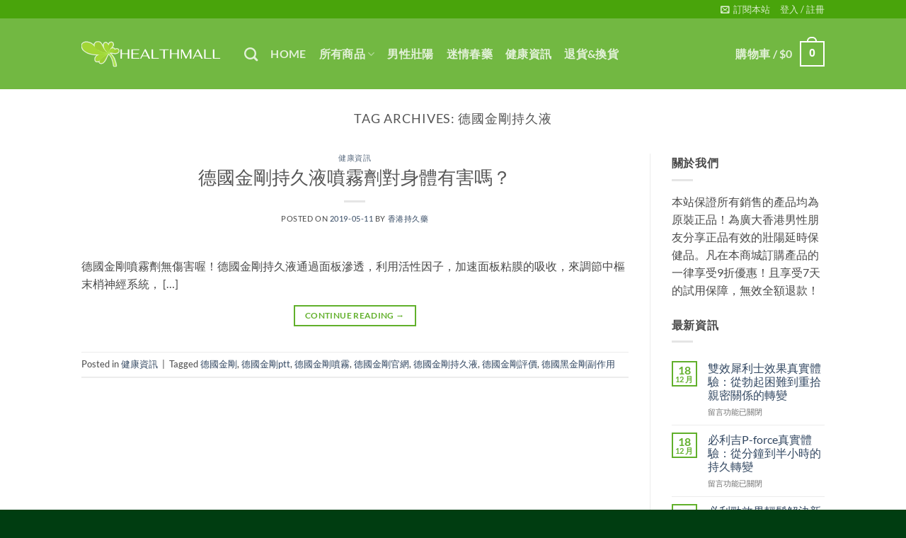

--- FILE ---
content_type: text/html; charset=UTF-8
request_url: https://www.healthmall.vip/tag/%E5%BE%B7%E5%9C%8B%E9%87%91%E5%89%9B%E6%8C%81%E4%B9%85%E6%B6%B2
body_size: 21747
content:
<!DOCTYPE html>
<html lang="zh-HK" class="loading-site no-js">
<head>
	<meta charset="UTF-8" />
	<link rel="profile" href="http://gmpg.org/xfn/11" />
	<link rel="pingback" href="https://www.healthmall.vip/xmlrpc.php" />

	
<meta name='robots' content='index, follow, max-image-preview:large, max-snippet:-1, max-video-preview:-1' />
<meta name="viewport" content="width=device-width, initial-scale=1" />
	<!-- This site is optimized with the Yoast SEO Premium plugin v26.7 (Yoast SEO v26.7) - https://yoast.com/wordpress/plugins/seo/ -->
	<title>德國金剛持久液 - 香港持久壯陽藥網購</title>
	<link rel="canonical" href="https://www.healthmall.vip/tag/德國金剛持久液" />
	<meta property="og:locale" content="zh_HK" />
	<meta property="og:type" content="article" />
	<meta property="og:title" content="德國金剛持久液" />
	<meta property="og:url" content="https://www.healthmall.vip/tag/德國金剛持久液" />
	<meta property="og:site_name" content="香港持久壯陽藥網購" />
	<meta property="og:image" content="https://www.healthmall.vip/wp-content/uploads/2020/03/logo.png" />
	<meta property="og:image:width" content="400" />
	<meta property="og:image:height" content="84" />
	<meta property="og:image:type" content="image/png" />
	<meta name="twitter:card" content="summary_large_image" />
	<script type="application/ld+json" class="yoast-schema-graph">{"@context":"https://schema.org","@graph":[{"@type":"CollectionPage","@id":"https://www.healthmall.vip/tag/%e5%be%b7%e5%9c%8b%e9%87%91%e5%89%9b%e6%8c%81%e4%b9%85%e6%b6%b2","url":"https://www.healthmall.vip/tag/%e5%be%b7%e5%9c%8b%e9%87%91%e5%89%9b%e6%8c%81%e4%b9%85%e6%b6%b2","name":"德國金剛持久液 - 香港持久壯陽藥網購","isPartOf":{"@id":"https://www.healthmall.vip/#website"},"breadcrumb":{"@id":"https://www.healthmall.vip/tag/%e5%be%b7%e5%9c%8b%e9%87%91%e5%89%9b%e6%8c%81%e4%b9%85%e6%b6%b2#breadcrumb"},"inLanguage":"zh-HK"},{"@type":"BreadcrumbList","@id":"https://www.healthmall.vip/tag/%e5%be%b7%e5%9c%8b%e9%87%91%e5%89%9b%e6%8c%81%e4%b9%85%e6%b6%b2#breadcrumb","itemListElement":[{"@type":"ListItem","position":1,"name":"Home","item":"https://www.healthmall.vip/"},{"@type":"ListItem","position":2,"name":"香港壯陽藥網購","item":"https://www.healthmall.vip/shop"},{"@type":"ListItem","position":3,"name":"德國金剛持久液"}]},{"@type":"WebSite","@id":"https://www.healthmall.vip/#website","url":"https://www.healthmall.vip/","name":"香港持久壯陽藥網購","description":"香港官方直營的男性保健品，商品長年熱銷、廣受街坊好評!人氣推薦商品如:男性壯陽藥、瑪卡、陰莖增大增粗系列商品。更多保健品立即選購!","publisher":{"@id":"https://www.healthmall.vip/#organization"},"potentialAction":[{"@type":"SearchAction","target":{"@type":"EntryPoint","urlTemplate":"https://www.healthmall.vip/?s={search_term_string}"},"query-input":{"@type":"PropertyValueSpecification","valueRequired":true,"valueName":"search_term_string"}}],"inLanguage":"zh-HK"},{"@type":"Organization","@id":"https://www.healthmall.vip/#organization","name":"香港保健品商城","url":"https://www.healthmall.vip/","logo":{"@type":"ImageObject","inLanguage":"zh-HK","@id":"https://www.healthmall.vip/#/schema/logo/image/","url":"https://www.healthmall.vip/wp-content/uploads/2020/03/logo-1.png","contentUrl":"https://www.healthmall.vip/wp-content/uploads/2020/03/logo-1.png","width":400,"height":84,"caption":"香港保健品商城"},"image":{"@id":"https://www.healthmall.vip/#/schema/logo/image/"}}]}</script>
	<!-- / Yoast SEO Premium plugin. -->


<link rel='dns-prefetch' href='//www.healthmall.vip' />

<link rel='prefetch' href='https://www.healthmall.vip/wp-content/themes/flatsome/assets/js/flatsome.js?ver=e2eddd6c228105dac048' />
<link rel='prefetch' href='https://www.healthmall.vip/wp-content/themes/flatsome/assets/js/chunk.slider.js?ver=3.20.4' />
<link rel='prefetch' href='https://www.healthmall.vip/wp-content/themes/flatsome/assets/js/chunk.popups.js?ver=3.20.4' />
<link rel='prefetch' href='https://www.healthmall.vip/wp-content/themes/flatsome/assets/js/chunk.tooltips.js?ver=3.20.4' />
<link rel='prefetch' href='https://www.healthmall.vip/wp-content/themes/flatsome/assets/js/woocommerce.js?ver=1c9be63d628ff7c3ff4c' />
<link rel="alternate" type="application/rss+xml" title="訂閱《香港持久壯陽藥網購》&raquo; 資訊提供" href="https://www.healthmall.vip/feed" />
<link rel="alternate" type="application/rss+xml" title="訂閱《香港持久壯陽藥網購》&raquo; 留言的資訊提供" href="https://www.healthmall.vip/comments/feed" />
<link rel="alternate" type="application/rss+xml" title="訂閱《香港持久壯陽藥網購》&raquo; 標籤〈德國金剛持久液〉的資訊提供" href="https://www.healthmall.vip/tag/%e5%be%b7%e5%9c%8b%e9%87%91%e5%89%9b%e6%8c%81%e4%b9%85%e6%b6%b2/feed" />
<style id='wp-img-auto-sizes-contain-inline-css' type='text/css'>
img:is([sizes=auto i],[sizes^="auto," i]){contain-intrinsic-size:3000px 1500px}
/*# sourceURL=wp-img-auto-sizes-contain-inline-css */
</style>
<style id='woocommerce-inline-inline-css' type='text/css'>
.woocommerce form .form-row .required { visibility: visible; }
/*# sourceURL=woocommerce-inline-inline-css */
</style>
<link rel='stylesheet' id='woo-variation-swatches-css' href='https://www.healthmall.vip/wp-content/plugins/woo-variation-swatches/assets/css/frontend.min.css?ver=1768356415' type='text/css' media='all' />
<style id='woo-variation-swatches-inline-css' type='text/css'>
:root {
--wvs-tick:url("data:image/svg+xml;utf8,%3Csvg filter='drop-shadow(0px 0px 2px rgb(0 0 0 / .8))' xmlns='http://www.w3.org/2000/svg'  viewBox='0 0 30 30'%3E%3Cpath fill='none' stroke='%23ffffff' stroke-linecap='round' stroke-linejoin='round' stroke-width='4' d='M4 16L11 23 27 7'/%3E%3C/svg%3E");

--wvs-cross:url("data:image/svg+xml;utf8,%3Csvg filter='drop-shadow(0px 0px 5px rgb(255 255 255 / .6))' xmlns='http://www.w3.org/2000/svg' width='72px' height='72px' viewBox='0 0 24 24'%3E%3Cpath fill='none' stroke='%23ff0000' stroke-linecap='round' stroke-width='0.6' d='M5 5L19 19M19 5L5 19'/%3E%3C/svg%3E");
--wvs-position:flex-start;
--wvs-single-product-large-item-width:40px;
--wvs-single-product-large-item-height:40px;
--wvs-single-product-large-item-font-size:16px;
--wvs-single-product-item-width:30px;
--wvs-single-product-item-height:30px;
--wvs-single-product-item-font-size:16px;
--wvs-archive-product-item-width:30px;
--wvs-archive-product-item-height:30px;
--wvs-archive-product-item-font-size:16px;
--wvs-tooltip-background-color:#333333;
--wvs-tooltip-text-color:#FFFFFF;
--wvs-item-box-shadow:0 0 0 1px #a8a8a8;
--wvs-item-background-color:#FFFFFF;
--wvs-item-text-color:#000000;
--wvs-hover-item-box-shadow:0 0 0 3px #000000;
--wvs-hover-item-background-color:#FFFFFF;
--wvs-hover-item-text-color:#000000;
--wvs-selected-item-box-shadow:0 0 0 2px #000000;
--wvs-selected-item-background-color:#a6d684;
--wvs-selected-item-text-color:#000000}
/*# sourceURL=woo-variation-swatches-inline-css */
</style>
<link data-minify="1" rel='stylesheet' id='flatsome-swatches-frontend-css' href='https://www.healthmall.vip/wp-content/cache/min/1/wp-content/themes/flatsome/assets/css/extensions/flatsome-swatches-frontend.css?ver=1768356363' type='text/css' media='all' />
<link data-minify="1" rel='stylesheet' id='awcfe-frontend-css' href='https://www.healthmall.vip/wp-content/cache/min/1/wp-content/plugins/checkout-field-editor-and-manager-for-woocommerce/assets/css/frontend.css?ver=1768356363' type='text/css' media='all' />
<link data-minify="1" rel='stylesheet' id='flatsome-main-css' href='https://www.healthmall.vip/wp-content/cache/min/1/wp-content/themes/flatsome/assets/css/flatsome.css?ver=1768356363' type='text/css' media='all' />
<style id='flatsome-main-inline-css' type='text/css'>
@font-face {
				font-family: "fl-icons";
				font-display: block;
				src: url(https://www.healthmall.vip/wp-content/themes/flatsome/assets/css/icons/fl-icons.eot?v=3.20.4);
				src:
					url(https://www.healthmall.vip/wp-content/themes/flatsome/assets/css/icons/fl-icons.eot#iefix?v=3.20.4) format("embedded-opentype"),
					url(https://www.healthmall.vip/wp-content/themes/flatsome/assets/css/icons/fl-icons.woff2?v=3.20.4) format("woff2"),
					url(https://www.healthmall.vip/wp-content/themes/flatsome/assets/css/icons/fl-icons.ttf?v=3.20.4) format("truetype"),
					url(https://www.healthmall.vip/wp-content/themes/flatsome/assets/css/icons/fl-icons.woff?v=3.20.4) format("woff"),
					url(https://www.healthmall.vip/wp-content/themes/flatsome/assets/css/icons/fl-icons.svg?v=3.20.4#fl-icons) format("svg");
			}
/*# sourceURL=flatsome-main-inline-css */
</style>
<link data-minify="1" rel='stylesheet' id='flatsome-shop-css' href='https://www.healthmall.vip/wp-content/cache/min/1/wp-content/themes/flatsome/assets/css/flatsome-shop.css?ver=1768356363' type='text/css' media='all' />
<script type="text/javascript" src="https://www.healthmall.vip/wp-includes/js/jquery/jquery.min.js?ver=3.7.1" id="jquery-core-js"></script>

<script type="text/javascript" id="wc-add-to-cart-js-extra">
/* <![CDATA[ */
var wc_add_to_cart_params = {"ajax_url":"/wp-admin/admin-ajax.php","wc_ajax_url":"/?wc-ajax=%%endpoint%%","i18n_view_cart":"\u67e5\u770b\u8cfc\u7269\u8eca","cart_url":"https://www.healthmall.vip/cart","is_cart":"","cart_redirect_after_add":"yes"};
//# sourceURL=wc-add-to-cart-js-extra
/* ]]> */
</script>


<link rel="https://api.w.org/" href="https://www.healthmall.vip/wp-json/" /><link rel="alternate" title="JSON" type="application/json" href="https://www.healthmall.vip/wp-json/wp/v2/tags/180" /><link rel="EditURI" type="application/rsd+xml" title="RSD" href="https://www.healthmall.vip/xmlrpc.php?rsd" />
<meta name="generator" content="WordPress 6.9" />
<meta name="generator" content="WooCommerce 10.4.3" />
<style>
        #wp-admin-bar-wpseo-get-premium {
            display: none !important;
        }
       .yst-button--upsell {
            display: none !important;
        }
       #wpseo-new-badge-upgrade {
            display: none !important;
        }
    </style>	<noscript><style>.woocommerce-product-gallery{ opacity: 1 !important; }</style></noscript>
	<link rel="icon" href="https://www.healthmall.vip/wp-content/uploads/2020/03/cropped-logo-32x32.png" sizes="32x32" />
<link rel="icon" href="https://www.healthmall.vip/wp-content/uploads/2020/03/cropped-logo-192x192.png" sizes="192x192" />
<link rel="apple-touch-icon" href="https://www.healthmall.vip/wp-content/uploads/2020/03/cropped-logo-180x180.png" />
<meta name="msapplication-TileImage" content="https://www.healthmall.vip/wp-content/uploads/2020/03/cropped-logo-270x270.png" />
<style id="custom-css" type="text/css">:root {--primary-color: rgba(66,160,0,0.83);--fs-color-primary: rgba(66,160,0,0.83);--fs-color-secondary: #C05530;--fs-color-success: #627D47;--fs-color-alert: #b20000;--fs-color-base: #4a4a4a;--fs-experimental-link-color: #334862;--fs-experimental-link-color-hover: #111;}.tooltipster-base {--tooltip-color: #fff;--tooltip-bg-color: #000;}.off-canvas-right .mfp-content, .off-canvas-left .mfp-content {--drawer-width: 300px;}.off-canvas .mfp-content.off-canvas-cart {--drawer-width: 360px;}.header-main{height: 100px}#logo img{max-height: 100px}#logo{width:200px;}.header-bottom{min-height: 10px}.header-top{min-height: 20px}.transparent .header-main{height: 30px}.transparent #logo img{max-height: 30px}.has-transparent + .page-title:first-of-type,.has-transparent + #main > .page-title,.has-transparent + #main > div > .page-title,.has-transparent + #main .page-header-wrapper:first-of-type .page-title{padding-top: 60px;}.header.show-on-scroll,.stuck .header-main{height:70px!important}.stuck #logo img{max-height: 70px!important}.header-bg-color {background-color: rgba(66,160,0,0.74)}.header-bottom {background-color: #f1f1f1}.top-bar-nav > li > a{line-height: 16px }.header-main .nav > li > a{line-height: 16px }.header-bottom-nav > li > a{line-height: 16px }@media (max-width: 549px) {.header-main{height: 70px}#logo img{max-height: 70px}}body{font-size: 100%;}@media screen and (max-width: 549px){body{font-size: 100%;}}body{font-family: Lato, sans-serif;}body {font-weight: 400;font-style: normal;}.nav > li > a {font-family: Lato, sans-serif;}.mobile-sidebar-levels-2 .nav > li > ul > li > a {font-family: Lato, sans-serif;}.nav > li > a,.mobile-sidebar-levels-2 .nav > li > ul > li > a {font-weight: 700;font-style: normal;}h1,h2,h3,h4,h5,h6,.heading-font, .off-canvas-center .nav-sidebar.nav-vertical > li > a{font-family: Lato, sans-serif;}h1,h2,h3,h4,h5,h6,.heading-font,.banner h1,.banner h2 {font-weight: 400;font-style: normal;}.alt-font{font-family: "Dancing Script", sans-serif;}.alt-font {font-weight: 400!important;font-style: normal!important;}.current .breadcrumb-step, [data-icon-label]:after, .button#place_order,.button.checkout,.checkout-button,.single_add_to_cart_button.button, .sticky-add-to-cart-select-options-button{background-color: #dd3333!important }.badge-inner.on-sale{background-color: #e65050}@media screen and (min-width: 550px){.products .box-vertical .box-image{min-width: 300px!important;width: 300px!important;}}.footer-2{background-color: #006800}.absolute-footer, html{background-color: #003d11}.page-title-small + main .product-container > .row{padding-top:0;}button[name='update_cart'] { display: none; }.nav-vertical-fly-out > li + li {border-top-width: 1px; border-top-style: solid;}.label-new.menu-item > a:after{content:"New";}.label-hot.menu-item > a:after{content:"Hot";}.label-sale.menu-item > a:after{content:"Sale";}.label-popular.menu-item > a:after{content:"Popular";}</style><style id="flatsome-swatches-css">.variations_form .ux-swatch.selected {box-shadow: 0 0 0 2px var(--fs-color-secondary);}.ux-swatches-in-loop .ux-swatch.selected {box-shadow: 0 0 0 2px var(--fs-color-secondary);}</style><style id="kirki-inline-styles">/* latin-ext */
@font-face {
  font-family: 'Lato';
  font-style: normal;
  font-weight: 400;
  font-display: swap;
  src: url(https://www.healthmall.vip/wp-content/fonts/lato/S6uyw4BMUTPHjxAwXjeu.woff2) format('woff2');
  unicode-range: U+0100-02BA, U+02BD-02C5, U+02C7-02CC, U+02CE-02D7, U+02DD-02FF, U+0304, U+0308, U+0329, U+1D00-1DBF, U+1E00-1E9F, U+1EF2-1EFF, U+2020, U+20A0-20AB, U+20AD-20C0, U+2113, U+2C60-2C7F, U+A720-A7FF;
}
/* latin */
@font-face {
  font-family: 'Lato';
  font-style: normal;
  font-weight: 400;
  font-display: swap;
  src: url(https://www.healthmall.vip/wp-content/fonts/lato/S6uyw4BMUTPHjx4wXg.woff2) format('woff2');
  unicode-range: U+0000-00FF, U+0131, U+0152-0153, U+02BB-02BC, U+02C6, U+02DA, U+02DC, U+0304, U+0308, U+0329, U+2000-206F, U+20AC, U+2122, U+2191, U+2193, U+2212, U+2215, U+FEFF, U+FFFD;
}
/* latin-ext */
@font-face {
  font-family: 'Lato';
  font-style: normal;
  font-weight: 700;
  font-display: swap;
  src: url(https://www.healthmall.vip/wp-content/fonts/lato/S6u9w4BMUTPHh6UVSwaPGR_p.woff2) format('woff2');
  unicode-range: U+0100-02BA, U+02BD-02C5, U+02C7-02CC, U+02CE-02D7, U+02DD-02FF, U+0304, U+0308, U+0329, U+1D00-1DBF, U+1E00-1E9F, U+1EF2-1EFF, U+2020, U+20A0-20AB, U+20AD-20C0, U+2113, U+2C60-2C7F, U+A720-A7FF;
}
/* latin */
@font-face {
  font-family: 'Lato';
  font-style: normal;
  font-weight: 700;
  font-display: swap;
  src: url(https://www.healthmall.vip/wp-content/fonts/lato/S6u9w4BMUTPHh6UVSwiPGQ.woff2) format('woff2');
  unicode-range: U+0000-00FF, U+0131, U+0152-0153, U+02BB-02BC, U+02C6, U+02DA, U+02DC, U+0304, U+0308, U+0329, U+2000-206F, U+20AC, U+2122, U+2191, U+2193, U+2212, U+2215, U+FEFF, U+FFFD;
}/* vietnamese */
@font-face {
  font-family: 'Dancing Script';
  font-style: normal;
  font-weight: 400;
  font-display: swap;
  src: url(https://www.healthmall.vip/wp-content/fonts/dancing-script/If2cXTr6YS-zF4S-kcSWSVi_sxjsohD9F50Ruu7BMSo3Rep8ltA.woff2) format('woff2');
  unicode-range: U+0102-0103, U+0110-0111, U+0128-0129, U+0168-0169, U+01A0-01A1, U+01AF-01B0, U+0300-0301, U+0303-0304, U+0308-0309, U+0323, U+0329, U+1EA0-1EF9, U+20AB;
}
/* latin-ext */
@font-face {
  font-family: 'Dancing Script';
  font-style: normal;
  font-weight: 400;
  font-display: swap;
  src: url(https://www.healthmall.vip/wp-content/fonts/dancing-script/If2cXTr6YS-zF4S-kcSWSVi_sxjsohD9F50Ruu7BMSo3ROp8ltA.woff2) format('woff2');
  unicode-range: U+0100-02BA, U+02BD-02C5, U+02C7-02CC, U+02CE-02D7, U+02DD-02FF, U+0304, U+0308, U+0329, U+1D00-1DBF, U+1E00-1E9F, U+1EF2-1EFF, U+2020, U+20A0-20AB, U+20AD-20C0, U+2113, U+2C60-2C7F, U+A720-A7FF;
}
/* latin */
@font-face {
  font-family: 'Dancing Script';
  font-style: normal;
  font-weight: 400;
  font-display: swap;
  src: url(https://www.healthmall.vip/wp-content/fonts/dancing-script/If2cXTr6YS-zF4S-kcSWSVi_sxjsohD9F50Ruu7BMSo3Sup8.woff2) format('woff2');
  unicode-range: U+0000-00FF, U+0131, U+0152-0153, U+02BB-02BC, U+02C6, U+02DA, U+02DC, U+0304, U+0308, U+0329, U+2000-206F, U+20AC, U+2122, U+2191, U+2193, U+2212, U+2215, U+FEFF, U+FFFD;
}</style><link data-minify="1" rel='stylesheet' id='wc-blocks-style-css' href='https://www.healthmall.vip/wp-content/cache/min/1/wp-content/plugins/woocommerce/assets/client/blocks/wc-blocks.css?ver=1768356363' type='text/css' media='all' />
<style id='global-styles-inline-css' type='text/css'>
:root{--wp--preset--aspect-ratio--square: 1;--wp--preset--aspect-ratio--4-3: 4/3;--wp--preset--aspect-ratio--3-4: 3/4;--wp--preset--aspect-ratio--3-2: 3/2;--wp--preset--aspect-ratio--2-3: 2/3;--wp--preset--aspect-ratio--16-9: 16/9;--wp--preset--aspect-ratio--9-16: 9/16;--wp--preset--color--black: #000000;--wp--preset--color--cyan-bluish-gray: #abb8c3;--wp--preset--color--white: #ffffff;--wp--preset--color--pale-pink: #f78da7;--wp--preset--color--vivid-red: #cf2e2e;--wp--preset--color--luminous-vivid-orange: #ff6900;--wp--preset--color--luminous-vivid-amber: #fcb900;--wp--preset--color--light-green-cyan: #7bdcb5;--wp--preset--color--vivid-green-cyan: #00d084;--wp--preset--color--pale-cyan-blue: #8ed1fc;--wp--preset--color--vivid-cyan-blue: #0693e3;--wp--preset--color--vivid-purple: #9b51e0;--wp--preset--color--primary: rgba(66,160,0,0.83);--wp--preset--color--secondary: #C05530;--wp--preset--color--success: #627D47;--wp--preset--color--alert: #b20000;--wp--preset--gradient--vivid-cyan-blue-to-vivid-purple: linear-gradient(135deg,rgb(6,147,227) 0%,rgb(155,81,224) 100%);--wp--preset--gradient--light-green-cyan-to-vivid-green-cyan: linear-gradient(135deg,rgb(122,220,180) 0%,rgb(0,208,130) 100%);--wp--preset--gradient--luminous-vivid-amber-to-luminous-vivid-orange: linear-gradient(135deg,rgb(252,185,0) 0%,rgb(255,105,0) 100%);--wp--preset--gradient--luminous-vivid-orange-to-vivid-red: linear-gradient(135deg,rgb(255,105,0) 0%,rgb(207,46,46) 100%);--wp--preset--gradient--very-light-gray-to-cyan-bluish-gray: linear-gradient(135deg,rgb(238,238,238) 0%,rgb(169,184,195) 100%);--wp--preset--gradient--cool-to-warm-spectrum: linear-gradient(135deg,rgb(74,234,220) 0%,rgb(151,120,209) 20%,rgb(207,42,186) 40%,rgb(238,44,130) 60%,rgb(251,105,98) 80%,rgb(254,248,76) 100%);--wp--preset--gradient--blush-light-purple: linear-gradient(135deg,rgb(255,206,236) 0%,rgb(152,150,240) 100%);--wp--preset--gradient--blush-bordeaux: linear-gradient(135deg,rgb(254,205,165) 0%,rgb(254,45,45) 50%,rgb(107,0,62) 100%);--wp--preset--gradient--luminous-dusk: linear-gradient(135deg,rgb(255,203,112) 0%,rgb(199,81,192) 50%,rgb(65,88,208) 100%);--wp--preset--gradient--pale-ocean: linear-gradient(135deg,rgb(255,245,203) 0%,rgb(182,227,212) 50%,rgb(51,167,181) 100%);--wp--preset--gradient--electric-grass: linear-gradient(135deg,rgb(202,248,128) 0%,rgb(113,206,126) 100%);--wp--preset--gradient--midnight: linear-gradient(135deg,rgb(2,3,129) 0%,rgb(40,116,252) 100%);--wp--preset--font-size--small: 13px;--wp--preset--font-size--medium: 20px;--wp--preset--font-size--large: 36px;--wp--preset--font-size--x-large: 42px;--wp--preset--spacing--20: 0.44rem;--wp--preset--spacing--30: 0.67rem;--wp--preset--spacing--40: 1rem;--wp--preset--spacing--50: 1.5rem;--wp--preset--spacing--60: 2.25rem;--wp--preset--spacing--70: 3.38rem;--wp--preset--spacing--80: 5.06rem;--wp--preset--shadow--natural: 6px 6px 9px rgba(0, 0, 0, 0.2);--wp--preset--shadow--deep: 12px 12px 50px rgba(0, 0, 0, 0.4);--wp--preset--shadow--sharp: 6px 6px 0px rgba(0, 0, 0, 0.2);--wp--preset--shadow--outlined: 6px 6px 0px -3px rgb(255, 255, 255), 6px 6px rgb(0, 0, 0);--wp--preset--shadow--crisp: 6px 6px 0px rgb(0, 0, 0);}:where(body) { margin: 0; }.wp-site-blocks > .alignleft { float: left; margin-right: 2em; }.wp-site-blocks > .alignright { float: right; margin-left: 2em; }.wp-site-blocks > .aligncenter { justify-content: center; margin-left: auto; margin-right: auto; }:where(.is-layout-flex){gap: 0.5em;}:where(.is-layout-grid){gap: 0.5em;}.is-layout-flow > .alignleft{float: left;margin-inline-start: 0;margin-inline-end: 2em;}.is-layout-flow > .alignright{float: right;margin-inline-start: 2em;margin-inline-end: 0;}.is-layout-flow > .aligncenter{margin-left: auto !important;margin-right: auto !important;}.is-layout-constrained > .alignleft{float: left;margin-inline-start: 0;margin-inline-end: 2em;}.is-layout-constrained > .alignright{float: right;margin-inline-start: 2em;margin-inline-end: 0;}.is-layout-constrained > .aligncenter{margin-left: auto !important;margin-right: auto !important;}.is-layout-constrained > :where(:not(.alignleft):not(.alignright):not(.alignfull)){margin-left: auto !important;margin-right: auto !important;}body .is-layout-flex{display: flex;}.is-layout-flex{flex-wrap: wrap;align-items: center;}.is-layout-flex > :is(*, div){margin: 0;}body .is-layout-grid{display: grid;}.is-layout-grid > :is(*, div){margin: 0;}body{padding-top: 0px;padding-right: 0px;padding-bottom: 0px;padding-left: 0px;}a:where(:not(.wp-element-button)){text-decoration: none;}:root :where(.wp-element-button, .wp-block-button__link){background-color: #32373c;border-width: 0;color: #fff;font-family: inherit;font-size: inherit;font-style: inherit;font-weight: inherit;letter-spacing: inherit;line-height: inherit;padding-top: calc(0.667em + 2px);padding-right: calc(1.333em + 2px);padding-bottom: calc(0.667em + 2px);padding-left: calc(1.333em + 2px);text-decoration: none;text-transform: inherit;}.has-black-color{color: var(--wp--preset--color--black) !important;}.has-cyan-bluish-gray-color{color: var(--wp--preset--color--cyan-bluish-gray) !important;}.has-white-color{color: var(--wp--preset--color--white) !important;}.has-pale-pink-color{color: var(--wp--preset--color--pale-pink) !important;}.has-vivid-red-color{color: var(--wp--preset--color--vivid-red) !important;}.has-luminous-vivid-orange-color{color: var(--wp--preset--color--luminous-vivid-orange) !important;}.has-luminous-vivid-amber-color{color: var(--wp--preset--color--luminous-vivid-amber) !important;}.has-light-green-cyan-color{color: var(--wp--preset--color--light-green-cyan) !important;}.has-vivid-green-cyan-color{color: var(--wp--preset--color--vivid-green-cyan) !important;}.has-pale-cyan-blue-color{color: var(--wp--preset--color--pale-cyan-blue) !important;}.has-vivid-cyan-blue-color{color: var(--wp--preset--color--vivid-cyan-blue) !important;}.has-vivid-purple-color{color: var(--wp--preset--color--vivid-purple) !important;}.has-primary-color{color: var(--wp--preset--color--primary) !important;}.has-secondary-color{color: var(--wp--preset--color--secondary) !important;}.has-success-color{color: var(--wp--preset--color--success) !important;}.has-alert-color{color: var(--wp--preset--color--alert) !important;}.has-black-background-color{background-color: var(--wp--preset--color--black) !important;}.has-cyan-bluish-gray-background-color{background-color: var(--wp--preset--color--cyan-bluish-gray) !important;}.has-white-background-color{background-color: var(--wp--preset--color--white) !important;}.has-pale-pink-background-color{background-color: var(--wp--preset--color--pale-pink) !important;}.has-vivid-red-background-color{background-color: var(--wp--preset--color--vivid-red) !important;}.has-luminous-vivid-orange-background-color{background-color: var(--wp--preset--color--luminous-vivid-orange) !important;}.has-luminous-vivid-amber-background-color{background-color: var(--wp--preset--color--luminous-vivid-amber) !important;}.has-light-green-cyan-background-color{background-color: var(--wp--preset--color--light-green-cyan) !important;}.has-vivid-green-cyan-background-color{background-color: var(--wp--preset--color--vivid-green-cyan) !important;}.has-pale-cyan-blue-background-color{background-color: var(--wp--preset--color--pale-cyan-blue) !important;}.has-vivid-cyan-blue-background-color{background-color: var(--wp--preset--color--vivid-cyan-blue) !important;}.has-vivid-purple-background-color{background-color: var(--wp--preset--color--vivid-purple) !important;}.has-primary-background-color{background-color: var(--wp--preset--color--primary) !important;}.has-secondary-background-color{background-color: var(--wp--preset--color--secondary) !important;}.has-success-background-color{background-color: var(--wp--preset--color--success) !important;}.has-alert-background-color{background-color: var(--wp--preset--color--alert) !important;}.has-black-border-color{border-color: var(--wp--preset--color--black) !important;}.has-cyan-bluish-gray-border-color{border-color: var(--wp--preset--color--cyan-bluish-gray) !important;}.has-white-border-color{border-color: var(--wp--preset--color--white) !important;}.has-pale-pink-border-color{border-color: var(--wp--preset--color--pale-pink) !important;}.has-vivid-red-border-color{border-color: var(--wp--preset--color--vivid-red) !important;}.has-luminous-vivid-orange-border-color{border-color: var(--wp--preset--color--luminous-vivid-orange) !important;}.has-luminous-vivid-amber-border-color{border-color: var(--wp--preset--color--luminous-vivid-amber) !important;}.has-light-green-cyan-border-color{border-color: var(--wp--preset--color--light-green-cyan) !important;}.has-vivid-green-cyan-border-color{border-color: var(--wp--preset--color--vivid-green-cyan) !important;}.has-pale-cyan-blue-border-color{border-color: var(--wp--preset--color--pale-cyan-blue) !important;}.has-vivid-cyan-blue-border-color{border-color: var(--wp--preset--color--vivid-cyan-blue) !important;}.has-vivid-purple-border-color{border-color: var(--wp--preset--color--vivid-purple) !important;}.has-primary-border-color{border-color: var(--wp--preset--color--primary) !important;}.has-secondary-border-color{border-color: var(--wp--preset--color--secondary) !important;}.has-success-border-color{border-color: var(--wp--preset--color--success) !important;}.has-alert-border-color{border-color: var(--wp--preset--color--alert) !important;}.has-vivid-cyan-blue-to-vivid-purple-gradient-background{background: var(--wp--preset--gradient--vivid-cyan-blue-to-vivid-purple) !important;}.has-light-green-cyan-to-vivid-green-cyan-gradient-background{background: var(--wp--preset--gradient--light-green-cyan-to-vivid-green-cyan) !important;}.has-luminous-vivid-amber-to-luminous-vivid-orange-gradient-background{background: var(--wp--preset--gradient--luminous-vivid-amber-to-luminous-vivid-orange) !important;}.has-luminous-vivid-orange-to-vivid-red-gradient-background{background: var(--wp--preset--gradient--luminous-vivid-orange-to-vivid-red) !important;}.has-very-light-gray-to-cyan-bluish-gray-gradient-background{background: var(--wp--preset--gradient--very-light-gray-to-cyan-bluish-gray) !important;}.has-cool-to-warm-spectrum-gradient-background{background: var(--wp--preset--gradient--cool-to-warm-spectrum) !important;}.has-blush-light-purple-gradient-background{background: var(--wp--preset--gradient--blush-light-purple) !important;}.has-blush-bordeaux-gradient-background{background: var(--wp--preset--gradient--blush-bordeaux) !important;}.has-luminous-dusk-gradient-background{background: var(--wp--preset--gradient--luminous-dusk) !important;}.has-pale-ocean-gradient-background{background: var(--wp--preset--gradient--pale-ocean) !important;}.has-electric-grass-gradient-background{background: var(--wp--preset--gradient--electric-grass) !important;}.has-midnight-gradient-background{background: var(--wp--preset--gradient--midnight) !important;}.has-small-font-size{font-size: var(--wp--preset--font-size--small) !important;}.has-medium-font-size{font-size: var(--wp--preset--font-size--medium) !important;}.has-large-font-size{font-size: var(--wp--preset--font-size--large) !important;}.has-x-large-font-size{font-size: var(--wp--preset--font-size--x-large) !important;}
/*# sourceURL=global-styles-inline-css */
</style>
</head>

<body class="archive tag tag-180 wp-theme-flatsome wp-child-theme-flatsome-child theme-flatsome woocommerce-no-js woo-variation-swatches wvs-behavior-blur wvs-theme-flatsome-child wvs-show-label lightbox nav-dropdown-has-arrow nav-dropdown-has-shadow nav-dropdown-has-border">


<a class="skip-link screen-reader-text" href="#main">Skip to content</a>

<div id="wrapper">

	
	<header id="header" class="header has-sticky sticky-jump">
		<div class="header-wrapper">
			<div id="top-bar" class="header-top hide-for-sticky nav-dark">
    <div class="flex-row container">
      <div class="flex-col hide-for-medium flex-left">
          <ul class="nav nav-left medium-nav-center nav-small  nav-line-bottom">
                        </ul>
      </div>

      <div class="flex-col hide-for-medium flex-center">
          <ul class="nav nav-center nav-small  nav-line-bottom">
                        </ul>
      </div>

      <div class="flex-col hide-for-medium flex-right">
         <ul class="nav top-bar-nav nav-right nav-small  nav-line-bottom">
              <li class="header-newsletter-item has-icon">

<a href="#header-newsletter-signup" class="tooltip is-small" role="button" title="訂閱本站" aria-label="訂閱本站" aria-expanded="false" aria-haspopup="dialog" aria-controls="header-newsletter-signup" data-flatsome-role-button>

      <i class="icon-envelop" aria-hidden="true"></i>  
      <span class="header-newsletter-title hide-for-medium">
      訂閱本站    </span>
  </a>
	<div id="header-newsletter-signup"
	     class="lightbox-by-id lightbox-content mfp-hide lightbox-white "
	     style="max-width:700px ;padding:0px">
		
  <div class="banner has-hover" id="banner-822745588">
          <div class="banner-inner fill">
        <div class="banner-bg fill" >
            <img width="792" height="456" src="https://www.healthmall.vip/wp-content/uploads/2024/01/DM_20240119183523_009.jpg" class="bg attachment-large size-large wvs-archive-product-image" alt="" decoding="async" fetchpriority="high" />                        <div class="overlay"></div>            
	<div class="is-border is-dashed"
		style="border-color:rgba(255,255,255,.3);border-width:2px 2px 2px 2px;margin:10px;">
	</div>
                    </div>
		
        <div class="banner-layers container">
            <div class="fill banner-link"></div>               <div id="text-box-1236295993" class="text-box banner-layer x10 md-x10 lg-x10 y50 md-y50 lg-y50 res-text">
                     <div data-animate="fadeInUp">           <div class="text-box-content text dark">
              
              <div class="text-inner text-left">
                  <h3 class="uppercase">訂閱本站</h3><p class="lead">訂閱本站，以獲得最新產品優惠方案！</p><a href="https://wa.me/85257058498" target="_blank" class="button primary is-large lowercase" rel="noopener" style="border-radius:10px;">
		<span>加入官方WhatsApp</span>
	<i class="icon-whatsapp" aria-hidden="true"></i></a>
              </div>
           </div>
       </div>                     
<style>
#text-box-1236295993 {
  width: 60%;
}
#text-box-1236295993 .text-box-content {
  font-size: 100%;
}
@media (min-width:550px) {
  #text-box-1236295993 {
    width: 50%;
  }
}
</style>
    </div>
         </div>
      </div>

            
<style>
#banner-822745588 {
  padding-top: 500px;
}
#banner-822745588 .overlay {
  background-color: rgba(0,0,0,.4);
}
</style>
  </div>

	</div>
	
	</li>

<li class="account-item has-icon">

	<a href="https://www.healthmall.vip/my-account" class="nav-top-link nav-top-not-logged-in is-small is-small" title="登入" role="button" data-open="#login-form-popup" aria-controls="login-form-popup" aria-expanded="false" aria-haspopup="dialog" data-flatsome-role-button>
					<span>
			登入 / 註冊			</span>
				</a>




</li>
          </ul>
      </div>

            <div class="flex-col show-for-medium flex-grow">
          <ul class="nav nav-center nav-small mobile-nav  nav-line-bottom">
              <li class="html custom html_topbar_left"><strong class="uppercase">正品保證 本站所有商品享受30天無效退款.</strong></li>          </ul>
      </div>
      
    </div>
</div>
<div id="masthead" class="header-main nav-dark">
      <div class="header-inner flex-row container logo-left medium-logo-center" role="navigation">

          <!-- Logo -->
          <div id="logo" class="flex-col logo">
            
<!-- Header logo -->
<a href="https://www.healthmall.vip/" title="香港持久壯陽藥網購 - 香港官方直營的男性保健品，商品長年熱銷、廣受街坊好評!人氣推薦商品如:男性壯陽藥、瑪卡、陰莖增大增粗系列商品。更多保健品立即選購!" rel="home">
		<img width="400" height="84" src="https://www.healthmall.vip/wp-content/uploads/2024/04/healthmall.vip_.png" class="header_logo header-logo" alt="香港持久壯陽藥網購"/><img  width="400" height="84" src="https://www.healthmall.vip/wp-content/uploads/2024/04/healthmall.vip_.png" class="header-logo-dark" alt="香港持久壯陽藥網購"/></a>
          </div>

          <!-- Mobile Left Elements -->
          <div class="flex-col show-for-medium flex-left">
            <ul class="mobile-nav nav nav-left ">
              <li class="nav-icon has-icon">
			<a href="#" class="is-small" data-open="#main-menu" data-pos="left" data-bg="main-menu-overlay" role="button" aria-label="Menu" aria-controls="main-menu" aria-expanded="false" aria-haspopup="dialog" data-flatsome-role-button>
			<i class="icon-menu" aria-hidden="true"></i>			<span class="menu-title uppercase hide-for-small">Menu</span>		</a>
	</li>
            </ul>
          </div>

          <!-- Left Elements -->
          <div class="flex-col hide-for-medium flex-left
            flex-grow">
            <ul class="header-nav header-nav-main nav nav-left  nav-line-bottom nav-size-large nav-spacing-medium nav-uppercase" >
              <li class="header-search header-search-dropdown has-icon has-dropdown menu-item-has-children">
		<a href="#" aria-label="搜尋" aria-haspopup="true" aria-expanded="false" aria-controls="ux-search-dropdown" class="nav-top-link is-small"><i class="icon-search" aria-hidden="true"></i></a>
		<ul id="ux-search-dropdown" class="nav-dropdown nav-dropdown-bold">
	 	<li class="header-search-form search-form html relative has-icon">
	<div class="header-search-form-wrapper">
		<div class="searchform-wrapper ux-search-box relative is-normal"><form role="search" method="get" class="searchform" action="https://www.healthmall.vip/">
	<div class="flex-row relative">
						<div class="flex-col flex-grow">
			<label class="screen-reader-text" for="woocommerce-product-search-field-0">搜尋關鍵字:</label>
			<input type="search" id="woocommerce-product-search-field-0" class="search-field mb-0" placeholder="搜尋&hellip;" value="" name="s" />
			<input type="hidden" name="post_type" value="product" />
					</div>
		<div class="flex-col">
			<button type="submit" value="搜尋" class="ux-search-submit submit-button secondary button  icon mb-0" aria-label="Submit">
				<i class="icon-search" aria-hidden="true"></i>			</button>
		</div>
	</div>
	<div class="live-search-results text-left z-top"></div>
</form>
</div>	</div>
</li>
	</ul>
</li>
<li id="menu-item-302" class="menu-item menu-item-type-post_type menu-item-object-page menu-item-home menu-item-302 menu-item-design-default"><a href="https://www.healthmall.vip/" class="nav-top-link">Home</a></li>
<li id="menu-item-1092" class="menu-item menu-item-type-post_type menu-item-object-page menu-item-has-children menu-item-1092 menu-item-design-default has-dropdown"><a href="https://www.healthmall.vip/shop" class="nav-top-link" aria-expanded="false" aria-haspopup="menu">所有商品<i class="icon-angle-down" aria-hidden="true"></i></a>
<ul class="sub-menu nav-dropdown nav-dropdown-bold">
	<li id="menu-item-1919" class="menu-item menu-item-type-custom menu-item-object-custom menu-item-1919"><a href="/product-category/增大增粗">增大增粗</a></li>
	<li id="menu-item-1920" class="menu-item menu-item-type-custom menu-item-object-custom menu-item-1920"><a href="/product-category/壯陽藥">陽藥補腎</a></li>
	<li id="menu-item-1921" class="menu-item menu-item-type-custom menu-item-object-custom menu-item-1921"><a href="/product-category/外用噴劑">外用噴劑</a></li>
	<li id="menu-item-1923" class="menu-item menu-item-type-custom menu-item-object-custom menu-item-1923"><a href="/product-category/進口專區">進口專區</a></li>
</ul>
</li>
<li id="menu-item-304" class="menu-item menu-item-type-taxonomy menu-item-object-product_cat menu-item-304 menu-item-design-default"><a href="https://www.healthmall.vip/product-category/%e5%a3%af%e9%99%bd%e8%97%a5" class="nav-top-link">男性壯陽</a></li>
<li id="menu-item-308" class="menu-item menu-item-type-taxonomy menu-item-object-product_cat menu-item-308 menu-item-design-default"><a href="https://www.healthmall.vip/product-category/chunyao" class="nav-top-link">迷情春藥</a></li>
<li id="menu-item-743" class="menu-item menu-item-type-post_type menu-item-object-page current_page_parent menu-item-743 menu-item-design-default"><a href="https://www.healthmall.vip/blog" class="nav-top-link">健康資訊</a></li>
<li id="menu-item-1239" class="menu-item menu-item-type-post_type menu-item-object-page menu-item-1239 menu-item-design-default"><a href="https://www.healthmall.vip/refund-policy" class="nav-top-link">退貨&#038;換貨</a></li>
            </ul>
          </div>

          <!-- Right Elements -->
          <div class="flex-col hide-for-medium flex-right">
            <ul class="header-nav header-nav-main nav nav-right  nav-line-bottom nav-size-large nav-spacing-medium nav-uppercase">
              <li class="cart-item has-icon has-dropdown">

<a href="https://www.healthmall.vip/cart" class="header-cart-link nav-top-link is-small" title="購物車" aria-label="查看購物車" aria-expanded="false" aria-haspopup="true" role="button" data-flatsome-role-button>

<span class="header-cart-title">
   購物車   /      <span class="cart-price"><span class="woocommerce-Price-amount amount"><bdi><span class="woocommerce-Price-currencySymbol">&#36;</span>0</bdi></span></span>
  </span>

    <span class="cart-icon image-icon">
    <strong>0</strong>
  </span>
  </a>

 <ul class="nav-dropdown nav-dropdown-bold">
    <li class="html widget_shopping_cart">
      <div class="widget_shopping_cart_content">
        

	<div class="ux-mini-cart-empty flex flex-row-col text-center pt pb">
				<div class="ux-mini-cart-empty-icon">
			<svg aria-hidden="true" xmlns="http://www.w3.org/2000/svg" viewBox="0 0 17 19" style="opacity:.1;height:80px;">
				<path d="M8.5 0C6.7 0 5.3 1.2 5.3 2.7v2H2.1c-.3 0-.6.3-.7.7L0 18.2c0 .4.2.8.6.8h15.7c.4 0 .7-.3.7-.7v-.1L15.6 5.4c0-.3-.3-.6-.7-.6h-3.2v-2c0-1.6-1.4-2.8-3.2-2.8zM6.7 2.7c0-.8.8-1.4 1.8-1.4s1.8.6 1.8 1.4v2H6.7v-2zm7.5 3.4 1.3 11.5h-14L2.8 6.1h2.5v1.4c0 .4.3.7.7.7.4 0 .7-.3.7-.7V6.1h3.5v1.4c0 .4.3.7.7.7s.7-.3.7-.7V6.1h2.6z" fill-rule="evenodd" clip-rule="evenodd" fill="currentColor"></path>
			</svg>
		</div>
				<p class="woocommerce-mini-cart__empty-message empty">購物車內無任何商品</p>
					<p class="return-to-shop">
				<a class="button primary wc-backward" href="https://www.healthmall.vip/shop">
					回到商店				</a>
			</p>
				</div>


      </div>
    </li>
     </ul>

</li>
            </ul>
          </div>

          <!-- Mobile Right Elements -->
          <div class="flex-col show-for-medium flex-right">
            <ul class="mobile-nav nav nav-right ">
              <li class="cart-item has-icon">


		<a href="https://www.healthmall.vip/cart" class="header-cart-link nav-top-link is-small off-canvas-toggle" title="購物車" aria-label="查看購物車" aria-expanded="false" aria-haspopup="dialog" role="button" data-open="#cart-popup" data-class="off-canvas-cart" data-pos="right" aria-controls="cart-popup" data-flatsome-role-button>

    <span class="cart-icon image-icon">
    <strong>0</strong>
  </span>
  </a>


  <!-- Cart Sidebar Popup -->
  <div id="cart-popup" class="mfp-hide">
  <div class="cart-popup-inner inner-padding cart-popup-inner--sticky">
      <div class="cart-popup-title text-center">
          <span class="heading-font uppercase">購物車</span>
          <div class="is-divider"></div>
      </div>
	  <div class="widget_shopping_cart">
		  <div class="widget_shopping_cart_content">
			  

	<div class="ux-mini-cart-empty flex flex-row-col text-center pt pb">
				<div class="ux-mini-cart-empty-icon">
			<svg aria-hidden="true" xmlns="http://www.w3.org/2000/svg" viewBox="0 0 17 19" style="opacity:.1;height:80px;">
				<path d="M8.5 0C6.7 0 5.3 1.2 5.3 2.7v2H2.1c-.3 0-.6.3-.7.7L0 18.2c0 .4.2.8.6.8h15.7c.4 0 .7-.3.7-.7v-.1L15.6 5.4c0-.3-.3-.6-.7-.6h-3.2v-2c0-1.6-1.4-2.8-3.2-2.8zM6.7 2.7c0-.8.8-1.4 1.8-1.4s1.8.6 1.8 1.4v2H6.7v-2zm7.5 3.4 1.3 11.5h-14L2.8 6.1h2.5v1.4c0 .4.3.7.7.7.4 0 .7-.3.7-.7V6.1h3.5v1.4c0 .4.3.7.7.7s.7-.3.7-.7V6.1h2.6z" fill-rule="evenodd" clip-rule="evenodd" fill="currentColor"></path>
			</svg>
		</div>
				<p class="woocommerce-mini-cart__empty-message empty">購物車內無任何商品</p>
					<p class="return-to-shop">
				<a class="button primary wc-backward" href="https://www.healthmall.vip/shop">
					回到商店				</a>
			</p>
				</div>


		  </div>
	  </div>
             <div class="cart-sidebar-content relative">溫馨提示：不支援順豐智能櫃</br>
如遇下單不成功，請加入客服​WhatsApp<a href="https://wa.me/85257058498" target="_blank"><strong>&gt;&gt;點擊加入</strong></a></div>  </div>
  </div>

</li>
            </ul>
          </div>

      </div>

            <div class="container"><div class="top-divider full-width"></div></div>
      </div>

<div class="header-bg-container fill"><div class="header-bg-image fill"></div><div class="header-bg-color fill"></div></div>		</div>
	</header>

	
	<main id="main" class="">

<div id="content" class="blog-wrapper blog-archive page-wrapper">
		<header class="archive-page-header">
	<div class="row">
	<div class="large-12 text-center col">
	<h1 class="page-title is-large uppercase">
		Tag Archives: <span>德國金剛持久液</span>	</h1>
		</div>
	</div>
</header>


<div class="row row-large row-divided ">

	<div class="large-9 col">
		<div id="post-list">


<article id="post-655" class="post-655 post type-post status-publish format-standard hentry category-healthnews tag-178 tag-ptt tag-179 tag-181 tag-180 tag-182 tag-183">
	<div class="article-inner ">
		<header class="entry-header">
	<div class="entry-header-text entry-header-text-top text-center">
		<h6 class="entry-category is-xsmall"><a href="https://www.healthmall.vip/category/healthnews" rel="category tag">健康資訊</a></h6><h2 class="entry-title"><a href="https://www.healthmall.vip/655.html" rel="bookmark" class="plain">德國金剛持久液噴霧劑對身體有害嗎？</a></h2><div class="entry-divider is-divider small"></div>
	<div class="entry-meta uppercase is-xsmall">
		<span class="posted-on">Posted on <a href="https://www.healthmall.vip/655.html" rel="bookmark"><time class="entry-date published" datetime="2019-05-11T18:37:47+08:00">2019-05-11</time><time class="updated" datetime="2019-05-11T18:38:06+08:00">2019-05-11</time></a></span> <span class="byline">by <span class="meta-author vcard"><a class="url fn n" href="https://www.healthmall.vip/author/tang">香港持久藥</a></span></span>	</div>
	</div>
	</header>
		<div class="entry-content">
		<div class="entry-summary">
		<p>德國金剛噴霧劑無傷害喔！德國金剛持久液通過面板滲透，利用活性因子，加速面板粘膜的吸收，來調節中樞末梢神經系統， [&#8230;]
		<div class="text-center">
			<a class="more-link button primary is-outline is-smaller" href="https://www.healthmall.vip/655.html">Continue reading <span class="meta-nav">&rarr;</span></a>
		</div>
	</div>
	
</div>
		<footer class="entry-meta clearfix">
					<span class="cat-links">
			Posted in <a href="https://www.healthmall.vip/category/healthnews" rel="category tag">健康資訊</a>		</span>

				<span class="sep">&nbsp;|&nbsp;</span>
		<span class="tags-links">
			Tagged <a href="https://www.healthmall.vip/tag/%e5%be%b7%e5%9c%8b%e9%87%91%e5%89%9b" rel="tag">德國金剛</a>, <a href="https://www.healthmall.vip/tag/%e5%be%b7%e5%9c%8b%e9%87%91%e5%89%9bptt" rel="tag">德國金剛ptt</a>, <a href="https://www.healthmall.vip/tag/%e5%be%b7%e5%9c%8b%e9%87%91%e5%89%9b%e5%99%b4%e9%9c%a7" rel="tag">德國金剛噴霧</a>, <a href="https://www.healthmall.vip/tag/%e5%be%b7%e5%9c%8b%e9%87%91%e5%89%9b%e5%ae%98%e7%b6%b2" rel="tag">德國金剛官網</a>, <a href="https://www.healthmall.vip/tag/%e5%be%b7%e5%9c%8b%e9%87%91%e5%89%9b%e6%8c%81%e4%b9%85%e6%b6%b2" rel="tag">德國金剛持久液</a>, <a href="https://www.healthmall.vip/tag/%e5%be%b7%e5%9c%8b%e9%87%91%e5%89%9b%e8%a9%95%e5%83%b9" rel="tag">德國金剛評價</a>, <a href="https://www.healthmall.vip/tag/%e5%be%b7%e5%9c%8b%e9%bb%91%e9%87%91%e5%89%9b%e5%89%af%e4%bd%9c%e7%94%a8" rel="tag">德國黑金剛副作用</a>		</span>
			
	</footer>
	</div>
</article>



</div>

	</div>
	<div class="post-sidebar large-3 col">
				<div id="secondary" class="widget-area " role="complementary">
		<aside id="text-13" class="widget widget_text"><span class="widget-title "><span>關於我們</span></span><div class="is-divider small"></div>			<div class="textwidget"><p>本站保證所有銷售的產品均為原裝正品！為廣大香港男性朋友分享正品有效的壯陽延時保健品。凡在本商城訂購產品的一律享受9折優惠！且享受7天的試用保障，無效全額退款！</p>
</div>
		</aside>		<aside id="flatsome_recent_posts-17" class="widget flatsome_recent_posts">		<span class="widget-title "><span>最新資訊</span></span><div class="is-divider small"></div>		<ul>		
		
		<li class="recent-blog-posts-li">
			<div class="flex-row recent-blog-posts align-top pt-half pb-half">
				<div class="flex-col mr-half">
					<div class="badge post-date badge-small badge-outline">
							<div class="badge-inner bg-fill" >
                                								<span class="post-date-day">18</span><br>
								<span class="post-date-month is-xsmall">12 月</span>
                                							</div>
					</div>
				</div>
				<div class="flex-col flex-grow">
					  <a href="https://www.healthmall.vip/5958.html" title="雙效犀利士效果真實體驗：從勃起困難到重拾親密關係的轉變">雙效犀利士效果真實體驗：從勃起困難到重拾親密關係的轉變</a>
					  				   	  <span class="post_comments op-8 block is-xsmall"><span><span class="screen-reader-text">在〈雙效犀利士效果真實體驗：從勃起困難到重拾親密關係的轉變〉中</span>留言功能已關閉</span></span>
				</div>
			</div>
		</li>
		
		
		<li class="recent-blog-posts-li">
			<div class="flex-row recent-blog-posts align-top pt-half pb-half">
				<div class="flex-col mr-half">
					<div class="badge post-date badge-small badge-outline">
							<div class="badge-inner bg-fill" >
                                								<span class="post-date-day">18</span><br>
								<span class="post-date-month is-xsmall">12 月</span>
                                							</div>
					</div>
				</div>
				<div class="flex-col flex-grow">
					  <a href="https://www.healthmall.vip/5954.html" title="必利吉P-force真實體驗：從分鐘到半小時的持久轉變">必利吉P-force真實體驗：從分鐘到半小時的持久轉變</a>
					  				   	  <span class="post_comments op-8 block is-xsmall"><span><span class="screen-reader-text">在〈必利吉P-force真實體驗：從分鐘到半小時的持久轉變〉中</span>留言功能已關閉</span></span>
				</div>
			</div>
		</li>
		
		
		<li class="recent-blog-posts-li">
			<div class="flex-row recent-blog-posts align-top pt-half pb-half">
				<div class="flex-col mr-half">
					<div class="badge post-date badge-small badge-outline">
							<div class="badge-inner bg-fill" >
                                								<span class="post-date-day">21</span><br>
								<span class="post-date-month is-xsmall">10 月</span>
                                							</div>
					</div>
				</div>
				<div class="flex-col flex-grow">
					  <a href="https://www.healthmall.vip/5940.html" title="必利勁效果輕鬆解決新婚小夫妻性冷淡問題">必利勁效果輕鬆解決新婚小夫妻性冷淡問題</a>
					  				   	  <span class="post_comments op-8 block is-xsmall"><span><span class="screen-reader-text">在〈必利勁效果輕鬆解決新婚小夫妻性冷淡問題〉中</span>留言功能已關閉</span></span>
				</div>
			</div>
		</li>
		
		
		<li class="recent-blog-posts-li">
			<div class="flex-row recent-blog-posts align-top pt-half pb-half">
				<div class="flex-col mr-half">
					<div class="badge post-date badge-small badge-outline">
							<div class="badge-inner bg-fill" >
                                								<span class="post-date-day">21</span><br>
								<span class="post-date-month is-xsmall">10 月</span>
                                							</div>
					</div>
				</div>
				<div class="flex-col flex-grow">
					  <a href="https://www.healthmall.vip/5938.html" title="超級犀利士解決男性性功能問題全指南">超級犀利士解決男性性功能問題全指南</a>
					  				   	  <span class="post_comments op-8 block is-xsmall"><span><span class="screen-reader-text">在〈超級犀利士解決男性性功能問題全指南〉中</span>留言功能已關閉</span></span>
				</div>
			</div>
		</li>
		
		
		<li class="recent-blog-posts-li">
			<div class="flex-row recent-blog-posts align-top pt-half pb-half">
				<div class="flex-col mr-half">
					<div class="badge post-date badge-small badge-outline">
							<div class="badge-inner bg-fill" >
                                								<span class="post-date-day">17</span><br>
								<span class="post-date-month is-xsmall">7 月</span>
                                							</div>
					</div>
				</div>
				<div class="flex-col flex-grow">
					  <a href="https://www.healthmall.vip/5919.html" title="香港男性怎麼樣才能算是早洩">香港男性怎麼樣才能算是早洩</a>
					  				   	  <span class="post_comments op-8 block is-xsmall"><span><span class="screen-reader-text">在〈香港男性怎麼樣才能算是早洩〉中</span>留言功能已關閉</span></span>
				</div>
			</div>
		</li>
				</ul>		</aside><aside id="tag_cloud-11" class="widget widget_tag_cloud"><span class="widget-title "><span>熱點關注</span></span><div class="is-divider small"></div><div class="tagcloud"><a href="https://www.healthmall.vip/tag/%e5%a2%9e%e5%a4%a7%e9%99%b0%e8%8e%96" class="tag-cloud-link tag-link-242 tag-link-position-1" style="font-size: 8pt;" aria-label="增大陰莖 (2 個項目)">增大陰莖</a>
<a href="https://www.healthmall.vip/tag/%e5%a3%af%e9%99%bd%e8%97%a5" class="tag-cloud-link tag-link-80 tag-link-position-2" style="font-size: 14.714285714286pt;" aria-label="壯陽藥 (8 個項目)">壯陽藥</a>
<a href="https://www.healthmall.vip/tag/%e5%a8%81%e8%80%8c%e9%8b%bc" class="tag-cloud-link tag-link-124 tag-link-position-3" style="font-size: 8pt;" aria-label="威而鋼 (2 個項目)">威而鋼</a>
<a href="https://www.healthmall.vip/tag/%e5%be%b7%e5%9c%8b%e9%87%91%e5%89%9b" class="tag-cloud-link tag-link-178 tag-link-position-4" style="font-size: 8pt;" aria-label="德國金剛 (2 個項目)">德國金剛</a>
<a href="https://www.healthmall.vip/tag/%e5%be%b7%e5%9c%8b%e9%87%91%e5%89%9b%e5%ae%98%e7%b6%b2" class="tag-cloud-link tag-link-181 tag-link-position-5" style="font-size: 8pt;" aria-label="德國金剛官網 (2 個項目)">德國金剛官網</a>
<a href="https://www.healthmall.vip/tag/%e6%80%a7%e5%8a%9f%e8%83%bd%e9%9a%9c%e7%a4%99" class="tag-cloud-link tag-link-170 tag-link-position-6" style="font-size: 9.7142857142857pt;" aria-label="性功能障礙 (3 個項目)">性功能障礙</a>
<a href="https://www.healthmall.vip/tag/%e6%80%a7%e7%94%9f%e6%b4%bb" class="tag-cloud-link tag-link-158 tag-link-position-7" style="font-size: 8pt;" aria-label="性生活 (2 個項目)">性生活</a>
<a href="https://www.healthmall.vip/tag/%e6%97%a5%e6%9c%ac%e8%97%a4%e7%b4%a0" class="tag-cloud-link tag-link-91 tag-link-position-8" style="font-size: 11.142857142857pt;" aria-label="日本藤素 (4 個項目)">日本藤素</a>
<a href="https://www.healthmall.vip/tag/%e6%ad%a3%e5%93%81%e7%be%8e%e5%9c%8b%e9%bb%91%e9%87%91" class="tag-cloud-link tag-link-154 tag-link-position-9" style="font-size: 12.285714285714pt;" aria-label="正品美國黑金 (5 個項目)">正品美國黑金</a>
<a href="https://www.healthmall.vip/tag/%e6%ad%a3%e5%93%81%e7%be%8e%e5%9c%8b%e9%bb%91%e9%87%91%e5%ae%98%e7%b6%b2" class="tag-cloud-link tag-link-104 tag-link-position-10" style="font-size: 8pt;" aria-label="正品美國黑金官網 (2 個項目)">正品美國黑金官網</a>
<a href="https://www.healthmall.vip/tag/%e7%94%b7%e6%80%a7%e5%a3%af%e9%99%bd%e8%97%a5" class="tag-cloud-link tag-link-240 tag-link-position-11" style="font-size: 8pt;" aria-label="男性壯陽藥 (2 個項目)">男性壯陽藥</a>
<a href="https://www.healthmall.vip/tag/%e7%be%8e%e5%9c%8b%e9%bb%91%e9%87%91" class="tag-cloud-link tag-link-81 tag-link-position-12" style="font-size: 22pt;" aria-label="美國黑金 (28 個項目)">美國黑金</a>
<a href="https://www.healthmall.vip/tag/%e7%be%8e%e5%9c%8b%e9%bb%91%e9%87%91ptt" class="tag-cloud-link tag-link-108 tag-link-position-13" style="font-size: 8pt;" aria-label="美國黑金ptt (2 個項目)">美國黑金ptt</a>
<a href="https://www.healthmall.vip/tag/%e7%be%8e%e5%9c%8b%e9%bb%91%e9%87%91%e4%bd%bf%e7%94%a8%e5%bf%83%e5%be%97" class="tag-cloud-link tag-link-88 tag-link-position-14" style="font-size: 12.285714285714pt;" aria-label="美國黑金使用心得 (5 個項目)">美國黑金使用心得</a>
<a href="https://www.healthmall.vip/tag/%e7%be%8e%e5%9c%8b%e9%bb%91%e9%87%91%e4%bd%bf%e7%94%a8%e6%96%b9%e6%b3%95" class="tag-cloud-link tag-link-250 tag-link-position-15" style="font-size: 12.285714285714pt;" aria-label="美國黑金使用方法 (5 個項目)">美國黑金使用方法</a>
<a href="https://www.healthmall.vip/tag/%e7%be%8e%e5%9c%8b%e9%bb%91%e9%87%91%e5%83%b9%e6%a0%bc" class="tag-cloud-link tag-link-209 tag-link-position-16" style="font-size: 8pt;" aria-label="美國黑金價格 (2 個項目)">美國黑金價格</a>
<a href="https://www.healthmall.vip/tag/%e7%be%8e%e5%9c%8b%e9%bb%91%e9%87%91%e5%89%9b" class="tag-cloud-link tag-link-129 tag-link-position-17" style="font-size: 8pt;" aria-label="美國黑金剛 (2 個項目)">美國黑金剛</a>
<a href="https://www.healthmall.vip/tag/%e7%be%8e%e5%9c%8b%e9%bb%91%e9%87%91%e5%89%9b%e5%a3%af%e9%99%bd" class="tag-cloud-link tag-link-89 tag-link-position-18" style="font-size: 8pt;" aria-label="美國黑金剛壯陽 (2 個項目)">美國黑金剛壯陽</a>
<a href="https://www.healthmall.vip/tag/%e7%be%8e%e5%9c%8b%e9%bb%91%e9%87%91%e5%89%af%e4%bd%9c%e7%94%a8" class="tag-cloud-link tag-link-152 tag-link-position-19" style="font-size: 14pt;" aria-label="美國黑金副作用 (7 個項目)">美國黑金副作用</a>
<a href="https://www.healthmall.vip/tag/%e7%be%8e%e5%9c%8b%e9%bb%91%e9%87%91%e5%8a%9f%e6%95%88" class="tag-cloud-link tag-link-241 tag-link-position-20" style="font-size: 9.7142857142857pt;" aria-label="美國黑金功效 (3 個項目)">美國黑金功效</a>
<a href="https://www.healthmall.vip/tag/%e7%be%8e%e5%9c%8b%e9%bb%91%e9%87%91%e5%8f%b0%e7%81%a3%e5%ae%98%e7%b6%b2" class="tag-cloud-link tag-link-126 tag-link-position-21" style="font-size: 14.714285714286pt;" aria-label="美國黑金台灣官網 (8 個項目)">美國黑金台灣官網</a>
<a href="https://www.healthmall.vip/tag/%e7%be%8e%e5%9c%8b%e9%bb%91%e9%87%91%e5%8f%b0%e7%81%a3%e5%ae%98%e7%b6%b2%e5%85%a5%e5%8f%a3" class="tag-cloud-link tag-link-256 tag-link-position-22" style="font-size: 8pt;" aria-label="美國黑金台灣官網入口 (2 個項目)">美國黑金台灣官網入口</a>
<a href="https://www.healthmall.vip/tag/%e7%be%8e%e5%9c%8b%e9%bb%91%e9%87%91%e5%90%83%e6%b3%95" class="tag-cloud-link tag-link-92 tag-link-position-23" style="font-size: 11.142857142857pt;" aria-label="美國黑金吃法 (4 個項目)">美國黑金吃法</a>
<a href="https://www.healthmall.vip/tag/%e7%be%8e%e5%9c%8b%e9%bb%91%e9%87%91%e5%93%aa%e8%a3%a1%e8%b2%b7" class="tag-cloud-link tag-link-197 tag-link-position-24" style="font-size: 14pt;" aria-label="美國黑金哪裡買 (7 個項目)">美國黑金哪裡買</a>
<a href="https://www.healthmall.vip/tag/%e7%be%8e%e5%9c%8b%e9%bb%91%e9%87%91%e5%93%aa%e8%b2%b7" class="tag-cloud-link tag-link-238 tag-link-position-25" style="font-size: 8pt;" aria-label="美國黑金哪買 (2 個項目)">美國黑金哪買</a>
<a href="https://www.healthmall.vip/tag/%e7%be%8e%e5%9c%8b%e9%bb%91%e9%87%91%e5%a3%af%e9%99%bd%e8%97%a5" class="tag-cloud-link tag-link-112 tag-link-position-26" style="font-size: 8pt;" aria-label="美國黑金壯陽藥 (2 個項目)">美國黑金壯陽藥</a>
<a href="https://www.healthmall.vip/tag/%e7%be%8e%e5%9c%8b%e9%bb%91%e9%87%91%e5%a5%bd%e5%97%8e" class="tag-cloud-link tag-link-110 tag-link-position-27" style="font-size: 8pt;" aria-label="美國黑金好嗎 (2 個項目)">美國黑金好嗎</a>
<a href="https://www.healthmall.vip/tag/%e7%be%8e%e5%9c%8b%e9%bb%91%e9%87%91%e5%ae%98%e7%b6%b2" class="tag-cloud-link tag-link-198 tag-link-position-28" style="font-size: 18.285714285714pt;" aria-label="美國黑金官網 (15 個項目)">美國黑金官網</a>
<a href="https://www.healthmall.vip/tag/%e7%be%8e%e5%9c%8b%e9%bb%91%e9%87%91%e5%bf%83%e5%be%97" class="tag-cloud-link tag-link-111 tag-link-position-29" style="font-size: 11.142857142857pt;" aria-label="美國黑金心得 (4 個項目)">美國黑金心得</a>
<a href="https://www.healthmall.vip/tag/%e7%be%8e%e5%9c%8b%e9%bb%91%e9%87%91%e6%88%90%e5%88%86" class="tag-cloud-link tag-link-109 tag-link-position-30" style="font-size: 11.142857142857pt;" aria-label="美國黑金成分 (4 個項目)">美國黑金成分</a>
<a href="https://www.healthmall.vip/tag/%e7%be%8e%e5%9c%8b%e9%bb%91%e9%87%91%e6%95%88%e6%9e%9c" class="tag-cloud-link tag-link-141 tag-link-position-31" style="font-size: 18pt;" aria-label="美國黑金效果 (14 個項目)">美國黑金效果</a>
<a href="https://www.healthmall.vip/tag/%e7%be%8e%e5%9c%8b%e9%bb%91%e9%87%91%e6%9c%89%e6%95%88%e5%97%8e" class="tag-cloud-link tag-link-90 tag-link-position-32" style="font-size: 14.714285714286pt;" aria-label="美國黑金有效嗎 (8 個項目)">美國黑金有效嗎</a>
<a href="https://www.healthmall.vip/tag/%e7%be%8e%e5%9c%8b%e9%bb%91%e9%87%91%e6%ad%a3%e5%93%81" class="tag-cloud-link tag-link-107 tag-link-position-33" style="font-size: 12.285714285714pt;" aria-label="美國黑金正品 (5 個項目)">美國黑金正品</a>
<a href="https://www.healthmall.vip/tag/%e7%be%8e%e5%9c%8b%e9%bb%91%e9%87%91%e7%84%a1%e6%95%88" class="tag-cloud-link tag-link-105 tag-link-position-34" style="font-size: 13.285714285714pt;" aria-label="美國黑金無效 (6 個項目)">美國黑金無效</a>
<a href="https://www.healthmall.vip/tag/%e7%be%8e%e5%9c%8b%e9%bb%91%e9%87%91%e7%94%a8%e6%b3%95" class="tag-cloud-link tag-link-103 tag-link-position-35" style="font-size: 12.285714285714pt;" aria-label="美國黑金用法 (5 個項目)">美國黑金用法</a>
<a href="https://www.healthmall.vip/tag/%e7%be%8e%e5%9c%8b%e9%bb%91%e9%87%91%e7%9c%9f%e5%81%87" class="tag-cloud-link tag-link-196 tag-link-position-36" style="font-size: 8pt;" aria-label="美國黑金真假 (2 個項目)">美國黑金真假</a>
<a href="https://www.healthmall.vip/tag/%e7%be%8e%e5%9c%8b%e9%bb%91%e9%87%91%e7%9c%9f%e5%81%bd" class="tag-cloud-link tag-link-106 tag-link-position-37" style="font-size: 11.142857142857pt;" aria-label="美國黑金真偽 (4 個項目)">美國黑金真偽</a>
<a href="https://www.healthmall.vip/tag/%e7%be%8e%e5%9c%8b%e9%bb%91%e9%87%91%e8%97%a5%e5%b1%80" class="tag-cloud-link tag-link-125 tag-link-position-38" style="font-size: 8pt;" aria-label="美國黑金藥局 (2 個項目)">美國黑金藥局</a>
<a href="https://www.healthmall.vip/tag/%e7%be%8e%e5%9c%8b%e9%bb%91%e9%87%91%e8%a9%95%e5%83%b9" class="tag-cloud-link tag-link-249 tag-link-position-39" style="font-size: 14pt;" aria-label="美國黑金評價 (7 個項目)">美國黑金評價</a>
<a href="https://www.healthmall.vip/tag/%e8%85%8e%e8%99%9b" class="tag-cloud-link tag-link-165 tag-link-position-40" style="font-size: 8pt;" aria-label="腎虛 (2 個項目)">腎虛</a>
<a href="https://www.healthmall.vip/tag/%e8%a3%9c%e8%85%8e%e5%a3%af%e9%99%bd" class="tag-cloud-link tag-link-166 tag-link-position-41" style="font-size: 8pt;" aria-label="補腎壯陽 (2 個項目)">補腎壯陽</a>
<a href="https://www.healthmall.vip/tag/%e9%99%b0%e8%8e%96%e5%a2%9e%e5%a4%a7" class="tag-cloud-link tag-link-243 tag-link-position-42" style="font-size: 9.7142857142857pt;" aria-label="陰莖增大 (3 個項目)">陰莖增大</a>
<a href="https://www.healthmall.vip/tag/%e9%99%b0%e8%8e%96%e5%a2%9e%e7%b2%97" class="tag-cloud-link tag-link-244 tag-link-position-43" style="font-size: 8pt;" aria-label="陰莖增粗 (2 個項目)">陰莖增粗</a>
<a href="https://www.healthmall.vip/tag/%e9%99%b0%e8%8e%96%e7%9f%ad%e5%b0%8f" class="tag-cloud-link tag-link-230 tag-link-position-44" style="font-size: 8pt;" aria-label="陰莖短小 (2 個項目)">陰莖短小</a>
<a href="https://www.healthmall.vip/tag/%e9%99%bd%e7%97%bf%e6%97%a9%e6%b4%a9" class="tag-cloud-link tag-link-173 tag-link-position-45" style="font-size: 8pt;" aria-label="陽痿早洩 (2 個項目)">陽痿早洩</a></div>
</aside></div>
			</div>
</div>

</div>


</main>

<footer id="footer" class="footer-wrapper">

	
<!-- FOOTER 1 -->

<!-- FOOTER 2 -->



<div class="absolute-footer dark medium-text-center text-center">
  <div class="container clearfix">

    
    <div class="footer-primary pull-left">
                          <div class="copyright-footer">
        版權所有 2026 © <strong>HealthMall.vip 香港持久藥</strong>      </div>
          </div>
  </div>
</div>
<button type="button" id="top-link" class="back-to-top button icon invert plain fixed bottom z-1 is-outline circle" aria-label="Go to top"><i class="icon-angle-up" aria-hidden="true"></i></button>
</footer>

</div>

<div id="main-menu" class="mobile-sidebar no-scrollbar mfp-hide">

	
	<div class="sidebar-menu no-scrollbar ">

		
					<ul class="nav nav-sidebar nav-vertical nav-uppercase" data-tab="1">
				<li class="header-search-form search-form html relative has-icon">
	<div class="header-search-form-wrapper">
		<div class="searchform-wrapper ux-search-box relative is-normal"><form role="search" method="get" class="searchform" action="https://www.healthmall.vip/">
	<div class="flex-row relative">
						<div class="flex-col flex-grow">
			<label class="screen-reader-text" for="woocommerce-product-search-field-1">搜尋關鍵字:</label>
			<input type="search" id="woocommerce-product-search-field-1" class="search-field mb-0" placeholder="搜尋&hellip;" value="" name="s" />
			<input type="hidden" name="post_type" value="product" />
					</div>
		<div class="flex-col">
			<button type="submit" value="搜尋" class="ux-search-submit submit-button secondary button  icon mb-0" aria-label="Submit">
				<i class="icon-search" aria-hidden="true"></i>			</button>
		</div>
	</div>
	<div class="live-search-results text-left z-top"></div>
</form>
</div>	</div>
</li>
<li class="menu-item menu-item-type-post_type menu-item-object-page menu-item-home menu-item-302"><a href="https://www.healthmall.vip/">Home</a></li>
<li class="menu-item menu-item-type-post_type menu-item-object-page menu-item-has-children menu-item-1092"><a href="https://www.healthmall.vip/shop">所有商品</a>
<ul class="sub-menu nav-sidebar-ul children">
	<li class="menu-item menu-item-type-custom menu-item-object-custom menu-item-1919"><a href="/product-category/增大增粗">增大增粗</a></li>
	<li class="menu-item menu-item-type-custom menu-item-object-custom menu-item-1920"><a href="/product-category/壯陽藥">陽藥補腎</a></li>
	<li class="menu-item menu-item-type-custom menu-item-object-custom menu-item-1921"><a href="/product-category/外用噴劑">外用噴劑</a></li>
	<li class="menu-item menu-item-type-custom menu-item-object-custom menu-item-1923"><a href="/product-category/進口專區">進口專區</a></li>
</ul>
</li>
<li class="menu-item menu-item-type-taxonomy menu-item-object-product_cat menu-item-304"><a href="https://www.healthmall.vip/product-category/%e5%a3%af%e9%99%bd%e8%97%a5">男性壯陽</a></li>
<li class="menu-item menu-item-type-taxonomy menu-item-object-product_cat menu-item-308"><a href="https://www.healthmall.vip/product-category/chunyao">迷情春藥</a></li>
<li class="menu-item menu-item-type-post_type menu-item-object-page current_page_parent menu-item-743"><a href="https://www.healthmall.vip/blog">健康資訊</a></li>
<li class="menu-item menu-item-type-post_type menu-item-object-page menu-item-1239"><a href="https://www.healthmall.vip/refund-policy">退貨&#038;換貨</a></li>

<li class="account-item has-icon menu-item">
			<a href="https://www.healthmall.vip/my-account" class="nav-top-link nav-top-not-logged-in" title="登入">
			<span class="header-account-title">
				登入 / 註冊			</span>
		</a>
	
	</li>
			</ul>
		
		
	</div>

	
</div>
<script type="speculationrules">
{"prefetch":[{"source":"document","where":{"and":[{"href_matches":"/*"},{"not":{"href_matches":["/wp-*.php","/wp-admin/*","/wp-content/uploads/*","/wp-content/*","/wp-content/plugins/*","/wp-content/themes/flatsome-child/*","/wp-content/themes/flatsome/*","/*\\?(.+)"]}},{"not":{"selector_matches":"a[rel~=\"nofollow\"]"}},{"not":{"selector_matches":".no-prefetch, .no-prefetch a"}}]},"eagerness":"conservative"}]}
</script>
	<div id="login-form-popup" class="lightbox-content mfp-hide">
				<div class="woocommerce">
			<div class="woocommerce-notices-wrapper"></div>
<div class="account-container">

	
	<div class="col2-set row row-collapse row-large" id="customer_login">

		<div class="col-1 large-6 col">

			
			<div class="account-login-inner inner-padding">

				<h2 class="uppercase h3">登入</h2>

				<form class="woocommerce-form woocommerce-form-login login" method="post" novalidate>

					
					<p class="woocommerce-form-row woocommerce-form-row--wide form-row form-row-wide">
						<label for="username">使用者名稱 或 電子郵件&nbsp;<span class="required" aria-hidden="true">*</span><span class="screen-reader-text">必填</span></label>
						<input type="text" class="woocommerce-Input woocommerce-Input--text input-text" name="username" id="username" autocomplete="username" value="" required aria-required="true" />					</p>
					<p class="woocommerce-form-row woocommerce-form-row--wide form-row form-row-wide">
						<label for="password">密碼&nbsp;<span class="required" aria-hidden="true">*</span><span class="screen-reader-text">必填</span></label>
						<input class="woocommerce-Input woocommerce-Input--text input-text" type="password" name="password" id="password" autocomplete="current-password" required aria-required="true" />
					</p>

					
					<p class="form-row">
						<label class="woocommerce-form__label woocommerce-form__label-for-checkbox woocommerce-form-login__rememberme">
							<input class="woocommerce-form__input woocommerce-form__input-checkbox" name="rememberme" type="checkbox" id="rememberme" value="forever" /> <span>保持登入</span>
						</label>
						<input type="hidden" id="woocommerce-login-nonce" name="woocommerce-login-nonce" value="1edfeadb10" /><input type="hidden" name="_wp_http_referer" value="/tag/%E5%BE%B7%E5%9C%8B%E9%87%91%E5%89%9B%E6%8C%81%E4%B9%85%E6%B6%B2" />						<button type="submit" class="woocommerce-button button woocommerce-form-login__submit" name="login" value="登入">登入</button>
					</p>
					<p class="woocommerce-LostPassword lost_password">
						<a href="https://www.healthmall.vip/my-account/lost-password">忘記您的密碼？</a>
					</p>

					
				</form>
			</div>

			
		</div>

					<div class="col-2 large-6 col flex-row">

									<div class="account-register-bg fill bg-fill" style="background-image:url(https://www.healthmall.hk/wp-content/uploads/2021/07/58911.jpg);background-color:#446084;">
											</div>
				
				<div class="account-register-inner inner-padding relative flex-col flex-grow dark text-center">

					<h2 class="uppercase h3">註冊</h2>
					<p>Don&#039;t have an account? Register one!</p>
					<a href="https://www.healthmall.vip/my-account" class="button white is-outline">Register an Account</a>

				</div>

			</div>
			</div>

</div>

		</div>
			</div>
		
	<script type="text/javascript" id="woocommerce-js-extra">
/* <![CDATA[ */
var woocommerce_params = {"ajax_url":"/wp-admin/admin-ajax.php","wc_ajax_url":"/?wc-ajax=%%endpoint%%","i18n_password_show":"Show password","i18n_password_hide":"Hide password"};
//# sourceURL=woocommerce-js-extra
/* ]]> */
</script>


<script type="text/javascript" id="wp-util-js-extra">
/* <![CDATA[ */
var _wpUtilSettings = {"ajax":{"url":"/wp-admin/admin-ajax.php"}};
//# sourceURL=wp-util-js-extra
/* ]]> */
</script>

<script type="text/javascript" id="wp-api-request-js-extra">
/* <![CDATA[ */
var wpApiSettings = {"root":"https://www.healthmall.vip/wp-json/","nonce":"3d36f8eb09","versionString":"wp/v2/"};
//# sourceURL=wp-api-request-js-extra
/* ]]> */
</script>

<script type="text/javascript" src="https://www.healthmall.vip/wp-includes/js/dist/hooks.min.js?ver=dd5603f07f9220ed27f1" id="wp-hooks-js"></script>
<script type="text/javascript" src="https://www.healthmall.vip/wp-includes/js/dist/i18n.min.js?ver=c26c3dc7bed366793375" id="wp-i18n-js"></script>

<script type="text/javascript" src="https://www.healthmall.vip/wp-includes/js/dist/url.min.js?ver=9e178c9516d1222dc834" id="wp-url-js"></script>
<script type="text/javascript" id="wp-api-fetch-js-translations">
/* <![CDATA[ */
( function( domain, translations ) {
	var localeData = translations.locale_data[ domain ] || translations.locale_data.messages;
	localeData[""].domain = domain;
	wp.i18n.setLocaleData( localeData, domain );
} )( "default", {"translation-revision-date":"2022-07-15 14:05:27+0000","generator":"GlotPress\/4.0.0-alpha.4","domain":"messages","locale_data":{"messages":{"":{"domain":"messages","plural-forms":"nplurals=1; plural=0;","lang":"zh_HK"},"You are probably offline.":["\u9019\u500b\u7db2\u7ad9\u76ee\u524d\u53ef\u80fd\u8655\u65bc\u96e2\u7dda\u72c0\u614b\u3002"],"Media upload failed. If this is a photo or a large image, please scale it down and try again.":["\u5a92\u9ad4\u4e0a\u8f09\u5931\u6557\u3002\u5982\u679c\u9019\u662f\u7167\u7247\u6216\u5927\u578b\u5c3a\u5bf8\u5716\u7247\uff0c\u8acb\u5148\u7e2e\u5c0f\u5c3a\u5bf8\u518d\u4e0a\u8f09\u3002"],"An unknown error occurred.":["\u767c\u751f\u672a\u77e5\u7684\u932f\u8aa4\u3002"],"The response is not a valid JSON response.":["\u7121\u6548\u7684 JSON \u56de\u61c9\u3002"]}},"comment":{"reference":"wp-includes\/js\/dist\/api-fetch.js"}} );
//# sourceURL=wp-api-fetch-js-translations
/* ]]> */
</script>
<script type="text/javascript" src="https://www.healthmall.vip/wp-includes/js/dist/api-fetch.min.js?ver=3a4d9af2b423048b0dee" id="wp-api-fetch-js"></script>
<script type="text/javascript" id="wp-api-fetch-js-after">
/* <![CDATA[ */
wp.apiFetch.use( wp.apiFetch.createRootURLMiddleware( "https://www.healthmall.vip/wp-json/" ) );
wp.apiFetch.nonceMiddleware = wp.apiFetch.createNonceMiddleware( "3d36f8eb09" );
wp.apiFetch.use( wp.apiFetch.nonceMiddleware );
wp.apiFetch.use( wp.apiFetch.mediaUploadMiddleware );
wp.apiFetch.nonceEndpoint = "https://www.healthmall.vip/wp-admin/admin-ajax.php?action=rest-nonce";
//# sourceURL=wp-api-fetch-js-after
/* ]]> */
</script>
<script type="text/javascript" src="https://www.healthmall.vip/wp-includes/js/dist/vendor/wp-polyfill.min.js?ver=3.15.0" id="wp-polyfill-js"></script>
<script type="text/javascript" id="woo-variation-swatches-js-extra">
/* <![CDATA[ */
var woo_variation_swatches_options = {"show_variation_label":"1","clear_on_reselect":"","variation_label_separator":":","is_mobile":"","show_variation_stock":"","stock_label_threshold":"5","cart_redirect_after_add":"yes","enable_ajax_add_to_cart":"yes","cart_url":"https://www.healthmall.vip/cart","is_cart":"","enable_linkable_url":"","disable_out_of_stock":"1","deselect_unavailable":"","clickable_out_of_stock":"","unavailable_tooltip_text":"(Unavailable)","out_of_stock_tooltip_text":"(Out of Stock)","archive_product_wrapper":".wvs-archive-product-wrapper","archive_image_selector":".wvs-archive-product-image","archive_cart_button_selector":".wvs-add-to-cart-button","archive_show_availability":"","enable_clickable_out_of_stock_archive":"","enable_catalog_mode":"","disable_catalog_mode_on_single_attribute":"","catalog_mode_behaviour":"navigate","catalog_mode_trigger":"click","linkable_attribute":"","linkable_attribute_mobile":"","enable_single_variation_preview":"","enable_single_variation_preview_archive":"","enable_single_preloader":"1","enable_archive_preloader":"1","show_archive_attribute_label":"","show_archive_variation_label":"","archive_variation_label_separator":":","enable_archive_display_limit":""};
//# sourceURL=woo-variation-swatches-js-extra
/* ]]> */
</script>

<script type="text/javascript" id="rocket-browser-checker-js-after">
/* <![CDATA[ */
"use strict";var _createClass=function(){function defineProperties(target,props){for(var i=0;i<props.length;i++){var descriptor=props[i];descriptor.enumerable=descriptor.enumerable||!1,descriptor.configurable=!0,"value"in descriptor&&(descriptor.writable=!0),Object.defineProperty(target,descriptor.key,descriptor)}}return function(Constructor,protoProps,staticProps){return protoProps&&defineProperties(Constructor.prototype,protoProps),staticProps&&defineProperties(Constructor,staticProps),Constructor}}();function _classCallCheck(instance,Constructor){if(!(instance instanceof Constructor))throw new TypeError("Cannot call a class as a function")}var RocketBrowserCompatibilityChecker=function(){function RocketBrowserCompatibilityChecker(options){_classCallCheck(this,RocketBrowserCompatibilityChecker),this.passiveSupported=!1,this._checkPassiveOption(this),this.options=!!this.passiveSupported&&options}return _createClass(RocketBrowserCompatibilityChecker,[{key:"_checkPassiveOption",value:function(self){try{var options={get passive(){return!(self.passiveSupported=!0)}};window.addEventListener("test",null,options),window.removeEventListener("test",null,options)}catch(err){self.passiveSupported=!1}}},{key:"initRequestIdleCallback",value:function(){!1 in window&&(window.requestIdleCallback=function(cb){var start=Date.now();return setTimeout(function(){cb({didTimeout:!1,timeRemaining:function(){return Math.max(0,50-(Date.now()-start))}})},1)}),!1 in window&&(window.cancelIdleCallback=function(id){return clearTimeout(id)})}},{key:"isDataSaverModeOn",value:function(){return"connection"in navigator&&!0===navigator.connection.saveData}},{key:"supportsLinkPrefetch",value:function(){var elem=document.createElement("link");return elem.relList&&elem.relList.supports&&elem.relList.supports("prefetch")&&window.IntersectionObserver&&"isIntersecting"in IntersectionObserverEntry.prototype}},{key:"isSlowConnection",value:function(){return"connection"in navigator&&"effectiveType"in navigator.connection&&("2g"===navigator.connection.effectiveType||"slow-2g"===navigator.connection.effectiveType)}}]),RocketBrowserCompatibilityChecker}();
//# sourceURL=rocket-browser-checker-js-after
/* ]]> */
</script>
<script type="text/javascript" id="rocket-preload-links-js-extra">
/* <![CDATA[ */
var RocketPreloadLinksConfig = {"excludeUris":"/(?:.+/)?feed(?:/(?:.+/?)?)?$|/(?:.+/)?embed/|/checkout(.*)|/cart|/my-account(.*)|/(index\\.php/)?wp\\-json(/.*|$)|/wp-admin|/logout|/wp-login.php|/refer/|/go/|/recommend/|/recommends/","usesTrailingSlash":"","imageExt":"jpg|jpeg|gif|png|tiff|bmp|webp|avif","fileExt":"jpg|jpeg|gif|png|tiff|bmp|webp|avif|php|pdf|html|htm","siteUrl":"https://www.healthmall.vip","onHoverDelay":"100","rateThrottle":"3"};
//# sourceURL=rocket-preload-links-js-extra
/* ]]> */
</script>
<script type="text/javascript" id="rocket-preload-links-js-after">
/* <![CDATA[ */
(function() {
"use strict";var r="function"==typeof Symbol&&"symbol"==typeof Symbol.iterator?function(e){return typeof e}:function(e){return e&&"function"==typeof Symbol&&e.constructor===Symbol&&e!==Symbol.prototype?"symbol":typeof e},e=function(){function i(e,t){for(var n=0;n<t.length;n++){var i=t[n];i.enumerable=i.enumerable||!1,i.configurable=!0,"value"in i&&(i.writable=!0),Object.defineProperty(e,i.key,i)}}return function(e,t,n){return t&&i(e.prototype,t),n&&i(e,n),e}}();function i(e,t){if(!(e instanceof t))throw new TypeError("Cannot call a class as a function")}var t=function(){function n(e,t){i(this,n),this.browser=e,this.config=t,this.options=this.browser.options,this.prefetched=new Set,this.eventTime=null,this.threshold=1111,this.numOnHover=0}return e(n,[{key:"init",value:function(){!this.browser.supportsLinkPrefetch()||this.browser.isDataSaverModeOn()||this.browser.isSlowConnection()||(this.regex={excludeUris:RegExp(this.config.excludeUris,"i"),images:RegExp(".("+this.config.imageExt+")$","i"),fileExt:RegExp(".("+this.config.fileExt+")$","i")},this._initListeners(this))}},{key:"_initListeners",value:function(e){-1<this.config.onHoverDelay&&document.addEventListener("mouseover",e.listener.bind(e),e.listenerOptions),document.addEventListener("mousedown",e.listener.bind(e),e.listenerOptions),document.addEventListener("touchstart",e.listener.bind(e),e.listenerOptions)}},{key:"listener",value:function(e){var t=e.target.closest("a"),n=this._prepareUrl(t);if(null!==n)switch(e.type){case"mousedown":case"touchstart":this._addPrefetchLink(n);break;case"mouseover":this._earlyPrefetch(t,n,"mouseout")}}},{key:"_earlyPrefetch",value:function(t,e,n){var i=this,r=setTimeout(function(){if(r=null,0===i.numOnHover)setTimeout(function(){return i.numOnHover=0},1e3);else if(i.numOnHover>i.config.rateThrottle)return;i.numOnHover++,i._addPrefetchLink(e)},this.config.onHoverDelay);t.addEventListener(n,function e(){t.removeEventListener(n,e,{passive:!0}),null!==r&&(clearTimeout(r),r=null)},{passive:!0})}},{key:"_addPrefetchLink",value:function(i){return this.prefetched.add(i.href),new Promise(function(e,t){var n=document.createElement("link");n.rel="prefetch",n.href=i.href,n.onload=e,n.onerror=t,document.head.appendChild(n)}).catch(function(){})}},{key:"_prepareUrl",value:function(e){if(null===e||"object"!==(void 0===e?"undefined":r(e))||!1 in e||-1===["http:","https:"].indexOf(e.protocol))return null;var t=e.href.substring(0,this.config.siteUrl.length),n=this._getPathname(e.href,t),i={original:e.href,protocol:e.protocol,origin:t,pathname:n,href:t+n};return this._isLinkOk(i)?i:null}},{key:"_getPathname",value:function(e,t){var n=t?e.substring(this.config.siteUrl.length):e;return n.startsWith("/")||(n="/"+n),this._shouldAddTrailingSlash(n)?n+"/":n}},{key:"_shouldAddTrailingSlash",value:function(e){return this.config.usesTrailingSlash&&!e.endsWith("/")&&!this.regex.fileExt.test(e)}},{key:"_isLinkOk",value:function(e){return null!==e&&"object"===(void 0===e?"undefined":r(e))&&(!this.prefetched.has(e.href)&&e.origin===this.config.siteUrl&&-1===e.href.indexOf("?")&&-1===e.href.indexOf("#")&&!this.regex.excludeUris.test(e.href)&&!this.regex.images.test(e.href))}}],[{key:"run",value:function(){"undefined"!=typeof RocketPreloadLinksConfig&&new n(new RocketBrowserCompatibilityChecker({capture:!0,passive:!0}),RocketPreloadLinksConfig).init()}}]),n}();t.run();
}());

//# sourceURL=rocket-preload-links-js-after
/* ]]> */
</script>






<script type="text/javascript" id="flatsome-js-js-extra">
/* <![CDATA[ */
var flatsomeVars = {"theme":{"version":"3.20.4"},"ajaxurl":"https://www.healthmall.vip/wp-admin/admin-ajax.php","rtl":"","sticky_height":"70","stickyHeaderHeight":"0","scrollPaddingTop":"0","assets_url":"https://www.healthmall.vip/wp-content/themes/flatsome/assets/","lightbox":{"close_markup":"\u003Cbutton title=\"%title%\" type=\"button\" class=\"mfp-close\"\u003E\u003Csvg xmlns=\"http://www.w3.org/2000/svg\" width=\"28\" height=\"28\" viewBox=\"0 0 24 24\" fill=\"none\" stroke=\"currentColor\" stroke-width=\"2\" stroke-linecap=\"round\" stroke-linejoin=\"round\" class=\"feather feather-x\"\u003E\u003Cline x1=\"18\" y1=\"6\" x2=\"6\" y2=\"18\"\u003E\u003C/line\u003E\u003Cline x1=\"6\" y1=\"6\" x2=\"18\" y2=\"18\"\u003E\u003C/line\u003E\u003C/svg\u003E\u003C/button\u003E","close_btn_inside":false},"user":{"can_edit_pages":false},"i18n":{"mainMenu":"Main Menu","toggleButton":"Toggle"},"options":{"cookie_notice_version":"1","swatches_layout":"","swatches_disable_deselect":false,"swatches_box_select_event":false,"swatches_box_behavior_selected":false,"swatches_box_update_urls":"1","swatches_box_reset":false,"swatches_box_reset_limited":false,"swatches_box_reset_extent":false,"swatches_box_reset_time":300,"search_result_latency":"0","header_nav_vertical_fly_out_frontpage":1},"is_mini_cart_reveal":""};
//# sourceURL=flatsome-js-js-extra
/* ]]> */
</script>



<script type="text/javascript" id="wc-cart-fragments-js-extra">
/* <![CDATA[ */
var wc_cart_fragments_params = {"ajax_url":"/wp-admin/admin-ajax.php","wc_ajax_url":"/?wc-ajax=%%endpoint%%","cart_hash_key":"wc_cart_hash_d19a8bc75ca015943b5de841cedbe9a4","fragment_name":"wc_fragments_d19a8bc75ca015943b5de841cedbe9a4","request_timeout":"5000"};
//# sourceURL=wc-cart-fragments-js-extra
/* ]]> */
</script>

<div style="style:display:none">  </div>
<script src="https://www.healthmall.vip/wp-content/cache/min/1/1859fb2b906cd159b65fd1294ace4f35.js" data-minify="1" defer></script></body>
</html>

<!-- This website is like a Rocket, isn't it? Performance optimized by WP Rocket. Learn more: https://wp-rocket.me - Debug: cached@1768861793 -->

--- FILE ---
content_type: text/css
request_url: https://www.healthmall.vip/wp-content/cache/min/1/wp-content/plugins/checkout-field-editor-and-manager-for-woocommerce/assets/css/frontend.css?ver=1768356363
body_size: 348
content:
.awcfe-inline-item .woocommerce-input-wrapper .input-radio{display:inline-block!important;margin-right:5px;margin-top:5px}.awcfe-inline-item .woocommerce-input-wrapper label{display:inline-block!important;margin:0 10px 0 0}.awcfe-hidden{display:none}.awcfe_toggleSwitch_field.awcfe-inline-item .awcfe-form-label,.awcfe_toggleSwitch_field.awcfe-inline-item .awcfe-formToggle{display:inline-block}.awcfe_toggleSwitch_field.awcfe-inline-item .awcfe-formToggle{margin-top:0}.awcfe_toggleSwitch_field input[type=checkbox]{height:0;width:0!important;visibility:hidden;position:absolute}.awcfe_toggleSwitch_field .awcfe-formToggle{cursor:pointer;text-indent:-9999px;width:60px;height:30px;background:grey;display:block;border-radius:100px;position:relative;margin-top:10px}.awcfe_toggleSwitch_field .awcfe-formToggle:after{content:"";position:absolute;top:5px;left:5px;width:20px;height:20px;background:#fff;border-radius:90px;-webkit-transition:0.3s;transition:0.3s}.awcfe_toggleSwitch_field input:checked+.awcfe-formToggle{background:#4B46DD}.awcfe_toggleSwitch_field input:checked+.awcfe-formToggle:after{left:calc(100% - 5px);-webkit-transform:translateX(-100%);transform:translateX(-100%)}.awcfe_toggleSwitch_field .awcfe-formToggle:active:after{width:30px}